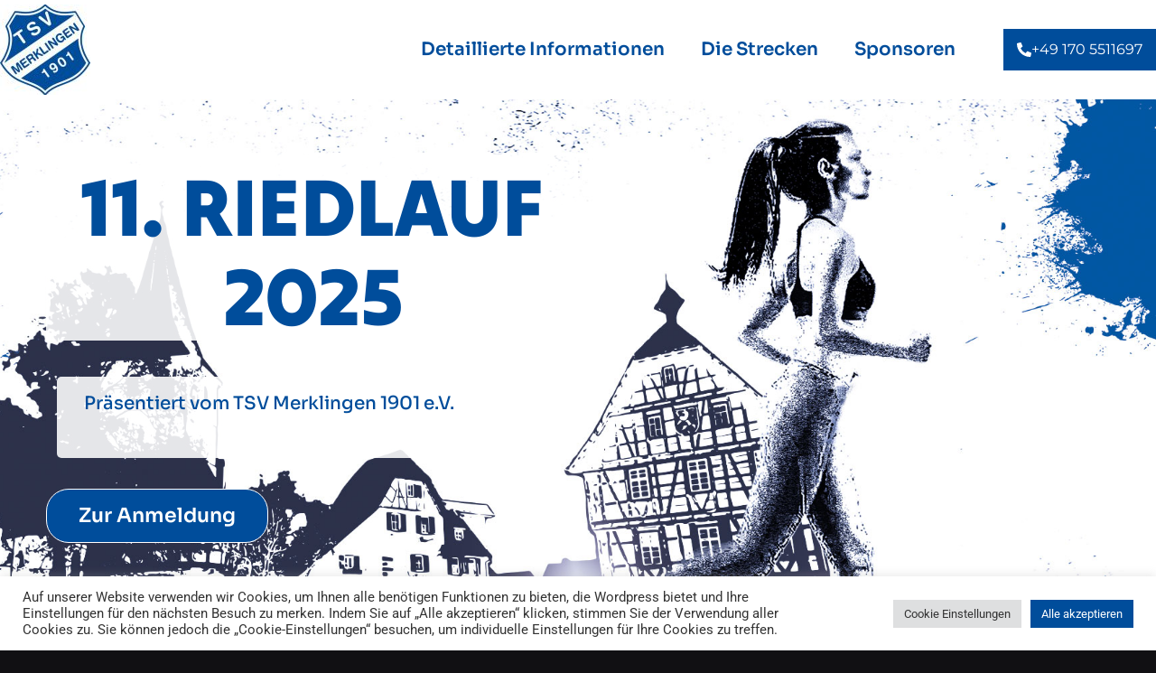

--- FILE ---
content_type: text/css
request_url: https://www.riedlauf-merklingen.com/wp-content/uploads/elementor/css/post-103.css?ver=1769939300
body_size: 3917
content:
.elementor-103 .elementor-element.elementor-element-3ddfd394:not(.elementor-motion-effects-element-type-background), .elementor-103 .elementor-element.elementor-element-3ddfd394 > .elementor-motion-effects-container > .elementor-motion-effects-layer{background-color:#FFFFFF;}.elementor-103 .elementor-element.elementor-element-3ddfd394 > .elementor-container{max-width:1400px;min-height:110px;}.elementor-103 .elementor-element.elementor-element-3ddfd394{transition:background 0.3s, border 0.3s, border-radius 0.3s, box-shadow 0.3s;margin-top:0px;margin-bottom:0px;z-index:10;}.elementor-103 .elementor-element.elementor-element-3ddfd394 > .elementor-background-overlay{transition:background 0s, border-radius 0.3s, opacity 0s;}.elementor-bc-flex-widget .elementor-103 .elementor-element.elementor-element-509c4b63.elementor-column .elementor-widget-wrap{align-items:center;}.elementor-103 .elementor-element.elementor-element-509c4b63.elementor-column.elementor-element[data-element_type="column"] > .elementor-widget-wrap.elementor-element-populated{align-content:center;align-items:center;}.elementor-103 .elementor-element.elementor-element-509c4b63 > .elementor-element-populated{padding:0px 0px 0px 0px;}.elementor-widget-image .widget-image-caption{color:var( --e-global-color-text );font-family:var( --e-global-typography-text-font-family ), Sans-serif;font-weight:var( --e-global-typography-text-font-weight );}.elementor-103 .elementor-element.elementor-element-50ce1e8f{text-align:start;}.elementor-bc-flex-widget .elementor-103 .elementor-element.elementor-element-69f8f74b.elementor-column .elementor-widget-wrap{align-items:center;}.elementor-103 .elementor-element.elementor-element-69f8f74b.elementor-column.elementor-element[data-element_type="column"] > .elementor-widget-wrap.elementor-element-populated{align-content:center;align-items:center;}.elementor-widget-nav-menu .elementor-nav-menu .elementor-item{font-family:var( --e-global-typography-primary-font-family ), Sans-serif;font-weight:var( --e-global-typography-primary-font-weight );}.elementor-widget-nav-menu .elementor-nav-menu--main .elementor-item{color:var( --e-global-color-text );fill:var( --e-global-color-text );}.elementor-widget-nav-menu .elementor-nav-menu--main .elementor-item:hover,
					.elementor-widget-nav-menu .elementor-nav-menu--main .elementor-item.elementor-item-active,
					.elementor-widget-nav-menu .elementor-nav-menu--main .elementor-item.highlighted,
					.elementor-widget-nav-menu .elementor-nav-menu--main .elementor-item:focus{color:var( --e-global-color-accent );fill:var( --e-global-color-accent );}.elementor-widget-nav-menu .elementor-nav-menu--main:not(.e--pointer-framed) .elementor-item:before,
					.elementor-widget-nav-menu .elementor-nav-menu--main:not(.e--pointer-framed) .elementor-item:after{background-color:var( --e-global-color-accent );}.elementor-widget-nav-menu .e--pointer-framed .elementor-item:before,
					.elementor-widget-nav-menu .e--pointer-framed .elementor-item:after{border-color:var( --e-global-color-accent );}.elementor-widget-nav-menu{--e-nav-menu-divider-color:var( --e-global-color-text );}.elementor-widget-nav-menu .elementor-nav-menu--dropdown .elementor-item, .elementor-widget-nav-menu .elementor-nav-menu--dropdown  .elementor-sub-item{font-family:var( --e-global-typography-accent-font-family ), Sans-serif;font-weight:var( --e-global-typography-accent-font-weight );}.elementor-103 .elementor-element.elementor-element-01af8a8 .elementor-menu-toggle{margin-left:auto;background-color:#004D9B;border-width:0px;border-radius:0px;}.elementor-103 .elementor-element.elementor-element-01af8a8 .elementor-nav-menu .elementor-item{font-family:"Sora", Sans-serif;font-size:20px;font-weight:600;text-transform:capitalize;}.elementor-103 .elementor-element.elementor-element-01af8a8 .elementor-nav-menu--main .elementor-item{color:#004D9B;fill:#004D9B;}.elementor-103 .elementor-element.elementor-element-01af8a8 .elementor-nav-menu--main .elementor-item:hover,
					.elementor-103 .elementor-element.elementor-element-01af8a8 .elementor-nav-menu--main .elementor-item.elementor-item-active,
					.elementor-103 .elementor-element.elementor-element-01af8a8 .elementor-nav-menu--main .elementor-item.highlighted,
					.elementor-103 .elementor-element.elementor-element-01af8a8 .elementor-nav-menu--main .elementor-item:focus{color:#60A9F3;fill:#60A9F3;}.elementor-103 .elementor-element.elementor-element-01af8a8 .elementor-nav-menu--main .elementor-item.elementor-item-active{color:#60A9F3;}.elementor-103 .elementor-element.elementor-element-01af8a8 .elementor-nav-menu--dropdown a, .elementor-103 .elementor-element.elementor-element-01af8a8 .elementor-menu-toggle{color:#FFFFFF;fill:#FFFFFF;}.elementor-103 .elementor-element.elementor-element-01af8a8 .elementor-nav-menu--dropdown{background-color:#004D9B;}.elementor-103 .elementor-element.elementor-element-01af8a8 .elementor-nav-menu--dropdown a:hover,
					.elementor-103 .elementor-element.elementor-element-01af8a8 .elementor-nav-menu--dropdown a:focus,
					.elementor-103 .elementor-element.elementor-element-01af8a8 .elementor-nav-menu--dropdown a.elementor-item-active,
					.elementor-103 .elementor-element.elementor-element-01af8a8 .elementor-nav-menu--dropdown a.highlighted,
					.elementor-103 .elementor-element.elementor-element-01af8a8 .elementor-menu-toggle:hover,
					.elementor-103 .elementor-element.elementor-element-01af8a8 .elementor-menu-toggle:focus{color:#60A9F3;}.elementor-103 .elementor-element.elementor-element-01af8a8 .elementor-nav-menu--dropdown a:hover,
					.elementor-103 .elementor-element.elementor-element-01af8a8 .elementor-nav-menu--dropdown a:focus,
					.elementor-103 .elementor-element.elementor-element-01af8a8 .elementor-nav-menu--dropdown a.elementor-item-active,
					.elementor-103 .elementor-element.elementor-element-01af8a8 .elementor-nav-menu--dropdown a.highlighted{background-color:#004D9B;}.elementor-103 .elementor-element.elementor-element-01af8a8 .elementor-nav-menu--dropdown a.elementor-item-active{color:#FFFFFF;background-color:#004D9B;}.elementor-103 .elementor-element.elementor-element-01af8a8 .elementor-nav-menu--main .elementor-nav-menu--dropdown, .elementor-103 .elementor-element.elementor-element-01af8a8 .elementor-nav-menu__container.elementor-nav-menu--dropdown{box-shadow:0px 20px 30px 0px rgba(0, 0, 0, 0.1);}.elementor-103 .elementor-element.elementor-element-01af8a8 .elementor-nav-menu--dropdown li:not(:last-child){border-style:solid;border-color:rgba(132, 132, 132, 0.15);border-bottom-width:1px;}.elementor-103 .elementor-element.elementor-element-01af8a8 div.elementor-menu-toggle{color:#FFFFFF;}.elementor-103 .elementor-element.elementor-element-01af8a8 div.elementor-menu-toggle svg{fill:#FFFFFF;}.elementor-103 .elementor-element.elementor-element-01af8a8{--nav-menu-icon-size:20px;}.elementor-bc-flex-widget .elementor-103 .elementor-element.elementor-element-4d56082d.elementor-column .elementor-widget-wrap{align-items:center;}.elementor-103 .elementor-element.elementor-element-4d56082d.elementor-column.elementor-element[data-element_type="column"] > .elementor-widget-wrap.elementor-element-populated{align-content:center;align-items:center;}.elementor-103 .elementor-element.elementor-element-4d56082d > .elementor-element-populated{padding:0px 0px 0px 0px;}.elementor-widget-button .elementor-button{background-color:var( --e-global-color-accent );font-family:var( --e-global-typography-accent-font-family ), Sans-serif;font-weight:var( --e-global-typography-accent-font-weight );}.elementor-103 .elementor-element.elementor-element-43e67fc .elementor-button{background-color:#004D9B;font-family:"Montserrat", Sans-serif;font-size:16px;font-weight:400;fill:#FFFFFF;color:#FFFFFF;border-radius:0px 0px 0px 0px;padding:15px 15px 15px 15px;}.elementor-103 .elementor-element.elementor-element-43e67fc .elementor-button:hover, .elementor-103 .elementor-element.elementor-element-43e67fc .elementor-button:focus{background-color:#FFFFFF;color:#004D9B;border-color:#004D9B;}.elementor-103 .elementor-element.elementor-element-43e67fc .elementor-button-content-wrapper{flex-direction:row;}.elementor-103 .elementor-element.elementor-element-43e67fc .elementor-button .elementor-button-content-wrapper{gap:10px;}.elementor-103 .elementor-element.elementor-element-43e67fc .elementor-button:hover svg, .elementor-103 .elementor-element.elementor-element-43e67fc .elementor-button:focus svg{fill:#004D9B;}.elementor-103 .elementor-element.elementor-element-7b1a9565:not(.elementor-motion-effects-element-type-background), .elementor-103 .elementor-element.elementor-element-7b1a9565 > .elementor-motion-effects-container > .elementor-motion-effects-layer{background-image:url("https://www.riedlauf-merklingen.com/wp-content/uploads/2022/04/header-print.jpg");background-position:center right;background-repeat:no-repeat;background-size:cover;}.elementor-103 .elementor-element.elementor-element-7b1a9565 > .elementor-background-overlay{background-color:#000000;opacity:0.1;transition:background 0.3s, border-radius 0.3s, opacity 0.3s;}.elementor-103 .elementor-element.elementor-element-7b1a9565 > .elementor-container{min-height:100vh;}.elementor-103 .elementor-element.elementor-element-7b1a9565{transition:background 0.3s, border 0.3s, border-radius 0.3s, box-shadow 0.3s;padding:0% 50% 0% 4%;}.elementor-103 .elementor-element.elementor-element-44c746a5 > .elementor-widget-wrap > .elementor-widget:not(.elementor-widget__width-auto):not(.elementor-widget__width-initial):not(:last-child):not(.elementor-absolute){--kit-widget-spacing:40px;}.elementor-103 .elementor-element.elementor-element-44c746a5 > .elementor-element-populated{padding:10% 0% 0% 0%;}.elementor-widget-heading .elementor-heading-title{font-family:var( --e-global-typography-primary-font-family ), Sans-serif;font-weight:var( --e-global-typography-primary-font-weight );color:var( --e-global-color-primary );}.elementor-103 .elementor-element.elementor-element-1d628aba{--e-transform-rotateZ:-4deg;background-color:#FFFFFFE0;padding:10px 5px 0px 5px;border-radius:5px 5px 5px 5px;text-align:center;}.elementor-103 .elementor-element.elementor-element-1d628aba .elementor-heading-title{font-family:"Tilt Warp", Sans-serif;font-size:90px;font-weight:500;text-transform:none;font-style:normal;text-decoration:none;line-height:1.1em;letter-spacing:0px;-webkit-text-stroke-color:#000;stroke:#000;color:#004D9B;}.elementor-widget-text-editor{font-family:var( --e-global-typography-text-font-family ), Sans-serif;font-weight:var( --e-global-typography-text-font-weight );color:var( --e-global-color-text );}.elementor-widget-text-editor.elementor-drop-cap-view-stacked .elementor-drop-cap{background-color:var( --e-global-color-primary );}.elementor-widget-text-editor.elementor-drop-cap-view-framed .elementor-drop-cap, .elementor-widget-text-editor.elementor-drop-cap-view-default .elementor-drop-cap{color:var( --e-global-color-primary );border-color:var( --e-global-color-primary );}.elementor-103 .elementor-element.elementor-element-46a98ea6{width:var( --container-widget-width, 470px );max-width:470px;--e-transform-rotateZ:-4deg;background-color:#FFFFFFE0;margin:0px 0px calc(var(--kit-widget-spacing, 0px) + 0px) 12px;padding:5px 5px 0px 5px;--container-widget-width:470px;--container-widget-flex-grow:0;border-radius:5px 5px 5px 5px;text-align:center;font-family:"Sora", Sans-serif;font-size:20px;font-weight:500;text-transform:none;font-style:normal;text-decoration:none;line-height:2.5em;letter-spacing:0px;color:#004D9B;}.elementor-103 .elementor-element.elementor-element-34df5f11 .elementor-button{background-color:#004D9B;font-family:"Sora", Sans-serif;font-size:22px;font-weight:600;text-transform:capitalize;font-style:normal;text-decoration:none;line-height:1em;letter-spacing:0px;fill:#FFFFFF;color:#FFFFFF;border-style:solid;border-width:1px 1px 1px 1px;border-color:#FFFFFF;border-radius:25px 25px 25px 25px;padding:18px 35px 18px 35px;}.elementor-103 .elementor-element.elementor-element-34df5f11 .elementor-button:hover, .elementor-103 .elementor-element.elementor-element-34df5f11 .elementor-button:focus{background-color:#FFFFFF;color:#004D9B;}.elementor-103 .elementor-element.elementor-element-34df5f11{margin:14px 0px calc(var(--kit-widget-spacing, 0px) + 0px) 0px;}.elementor-103 .elementor-element.elementor-element-34df5f11 .elementor-button:hover svg, .elementor-103 .elementor-element.elementor-element-34df5f11 .elementor-button:focus svg{fill:#004D9B;}.elementor-103 .elementor-element.elementor-element-6660eb86 > .elementor-container > .elementor-column > .elementor-widget-wrap{align-content:center;align-items:center;}.elementor-103 .elementor-element.elementor-element-6660eb86 > .elementor-container{max-width:800px;}.elementor-103 .elementor-element.elementor-element-6660eb86{padding:100px 0px 100px 0px;}.elementor-103 .elementor-element.elementor-element-654a48b2{text-align:center;}.elementor-103 .elementor-element.elementor-element-654a48b2 .elementor-heading-title{font-family:"Sora", Sans-serif;font-size:60px;font-weight:400;line-height:1.4em;color:#FFFFFF;}.elementor-103 .elementor-element.elementor-element-7f92470f{text-align:center;font-size:16px;font-weight:300;line-height:2em;color:#B4B4B4;}.elementor-103 .elementor-element.elementor-element-3e86762c > .elementor-container > .elementor-column > .elementor-widget-wrap{align-content:center;align-items:center;}.elementor-103 .elementor-element.elementor-element-3e86762c > .elementor-container{max-width:1000px;}.elementor-103 .elementor-element.elementor-element-5c738dc7 .elementor-button{background-color:rgba(0,0,0,0);font-family:"Sora", Sans-serif;font-size:18px;font-weight:400;text-transform:uppercase;letter-spacing:3px;fill:#ffffff;color:#ffffff;border-style:solid;border-width:0px 0px 1px 0px;border-color:#ffffff;border-radius:0px 0px 0px 0px;padding:0px 0px 10px 0px;}.elementor-103 .elementor-element.elementor-element-5c738dc7{padding:15px 0px 0px 0px;}.elementor-103 .elementor-element.elementor-element-5c738dc7 .elementor-button:hover, .elementor-103 .elementor-element.elementor-element-5c738dc7 .elementor-button:focus{color:#FFFFFF;border-color:#FFFFFF;}.elementor-103 .elementor-element.elementor-element-5c738dc7 .elementor-button:hover svg, .elementor-103 .elementor-element.elementor-element-5c738dc7 .elementor-button:focus svg{fill:#FFFFFF;}.elementor-103 .elementor-element.elementor-element-5053ab2 > .elementor-container > .elementor-column > .elementor-widget-wrap{align-content:center;align-items:center;}.elementor-103 .elementor-element.elementor-element-5053ab2 > .elementor-container{max-width:800px;}.elementor-103 .elementor-element.elementor-element-5053ab2{padding:100px 0px 100px 0px;}.elementor-103 .elementor-element.elementor-element-3b9d0e0{text-align:center;}.elementor-103 .elementor-element.elementor-element-3b9d0e0 .elementor-heading-title{font-family:"Sora", Sans-serif;font-size:60px;font-weight:400;line-height:1.4em;color:#FFFFFF;}.elementor-103 .elementor-element.elementor-element-6d2df67{text-align:center;font-size:16px;font-weight:300;line-height:2em;color:#B4B4B4;}.elementor-103 .elementor-element.elementor-element-c7a58b2 > .elementor-container > .elementor-column > .elementor-widget-wrap{align-content:center;align-items:center;}.elementor-103 .elementor-element.elementor-element-c7a58b2 > .elementor-container{max-width:1000px;}.elementor-103 .elementor-element.elementor-element-b195711 .elementor-button{background-color:rgba(0,0,0,0);font-family:"Sora", Sans-serif;font-size:18px;font-weight:400;text-transform:uppercase;letter-spacing:3px;fill:#ffffff;color:#ffffff;border-style:solid;border-width:0px 0px 1px 0px;border-color:#ffffff;border-radius:0px 0px 0px 0px;padding:0px 0px 10px 0px;}.elementor-103 .elementor-element.elementor-element-b195711{padding:15px 0px 0px 0px;}.elementor-103 .elementor-element.elementor-element-b195711 .elementor-button:hover, .elementor-103 .elementor-element.elementor-element-b195711 .elementor-button:focus{color:#FFFFFF;border-color:#FFFFFF;}.elementor-103 .elementor-element.elementor-element-b195711 .elementor-button:hover svg, .elementor-103 .elementor-element.elementor-element-b195711 .elementor-button:focus svg{fill:#FFFFFF;}.elementor-103 .elementor-element.elementor-element-61cea10f > .elementor-container > .elementor-column > .elementor-widget-wrap{align-content:center;align-items:center;}.elementor-103 .elementor-element.elementor-element-61cea10f{transition:background 0.3s, border 0.3s, border-radius 0.3s, box-shadow 0.3s;padding:100px 0px 100px 0px;}.elementor-103 .elementor-element.elementor-element-61cea10f > .elementor-background-overlay{transition:background 0.3s, border-radius 0.3s, opacity 0.3s;}.elementor-103 .elementor-element.elementor-element-6ee7011b > .elementor-element-populated{padding:0px 0px 0px 35px;}.elementor-103 .elementor-element.elementor-element-50351e82 .elementor-heading-title{font-family:"Sora", Sans-serif;font-size:50px;font-weight:400;line-height:57px;color:#ffffff;}.elementor-103 .elementor-element.elementor-element-75c65d7d{font-size:16px;font-weight:300;line-height:1.8em;color:#B4B4B4;}.elementor-103 .elementor-element.elementor-element-2902a8e2{margin-top:10%;margin-bottom:0%;padding:0% 4% 0% 4%;}.elementor-103 .elementor-element.elementor-element-6c828f3f > .elementor-widget-wrap > .elementor-widget:not(.elementor-widget__width-auto):not(.elementor-widget__width-initial):not(:last-child):not(.elementor-absolute){--kit-widget-spacing:20px;}.elementor-103 .elementor-element.elementor-element-8f24157 .elementor-heading-title{font-family:"Sora", Sans-serif;font-size:60px;font-weight:400;text-transform:capitalize;font-style:normal;text-decoration:none;line-height:1.1em;letter-spacing:0px;color:#FFFFFF;}.elementor-103 .elementor-element.elementor-element-7ac07189{margin-top:3%;margin-bottom:0%;}.elementor-103 .elementor-element.elementor-element-4fd9f3a9 > .elementor-widget-wrap > .elementor-widget:not(.elementor-widget__width-auto):not(.elementor-widget__width-initial):not(:last-child):not(.elementor-absolute){--kit-widget-spacing:20px;}.elementor-103 .elementor-element.elementor-element-6f1433d6{width:auto;max-width:auto;}.elementor-103 .elementor-element.elementor-element-6f1433d6 .elementor-heading-title{font-family:"Sora", Sans-serif;font-size:7.8vw;font-weight:100;text-transform:uppercase;font-style:normal;text-decoration:none;line-height:1em;letter-spacing:0px;color:#424045;}.elementor-widget-icon-box.elementor-view-stacked .elementor-icon{background-color:var( --e-global-color-primary );}.elementor-widget-icon-box.elementor-view-framed .elementor-icon, .elementor-widget-icon-box.elementor-view-default .elementor-icon{fill:var( --e-global-color-primary );color:var( --e-global-color-primary );border-color:var( --e-global-color-primary );}.elementor-widget-icon-box .elementor-icon-box-title, .elementor-widget-icon-box .elementor-icon-box-title a{font-family:var( --e-global-typography-primary-font-family ), Sans-serif;font-weight:var( --e-global-typography-primary-font-weight );}.elementor-widget-icon-box .elementor-icon-box-title{color:var( --e-global-color-primary );}.elementor-widget-icon-box:has(:hover) .elementor-icon-box-title,
					 .elementor-widget-icon-box:has(:focus) .elementor-icon-box-title{color:var( --e-global-color-primary );}.elementor-widget-icon-box .elementor-icon-box-description{font-family:var( --e-global-typography-text-font-family ), Sans-serif;font-weight:var( --e-global-typography-text-font-weight );color:var( --e-global-color-text );}.elementor-103 .elementor-element.elementor-element-65adf93e{width:var( --container-widget-width, 60% );max-width:60%;margin:0px 0px calc(var(--kit-widget-spacing, 0px) + 0px) 25px;--container-widget-width:60%;--container-widget-flex-grow:0;}.elementor-103 .elementor-element.elementor-element-65adf93e .elementor-icon-box-wrapper{text-align:start;}.elementor-103 .elementor-element.elementor-element-65adf93e .elementor-icon-box-title{margin-block-end:10px;color:#FFFFFF;}.elementor-103 .elementor-element.elementor-element-65adf93e .elementor-icon-box-title, .elementor-103 .elementor-element.elementor-element-65adf93e .elementor-icon-box-title a{font-family:"Sora", Sans-serif;font-size:28px;font-weight:400;text-transform:capitalize;font-style:normal;text-decoration:none;line-height:1.2em;letter-spacing:0px;}.elementor-103 .elementor-element.elementor-element-65adf93e .elementor-icon-box-description{font-family:"Inter", Sans-serif;font-size:16px;font-weight:300;text-transform:none;font-style:normal;text-decoration:none;line-height:1.5em;letter-spacing:0px;color:#E5E5E5;}.elementor-103 .elementor-element.elementor-element-571dc83 .elementor-button{background-color:#111013;font-family:"Sora", Sans-serif;font-size:18px;font-weight:600;text-transform:capitalize;font-style:normal;text-decoration:none;line-height:1em;letter-spacing:0px;fill:#FFFFFF;color:#FFFFFF;border-style:solid;border-width:1px 1px 1px 1px;border-color:#FFFFFF;border-radius:15px 15px 15px 15px;padding:10px 35px 10px 35px;}.elementor-103 .elementor-element.elementor-element-571dc83 .elementor-button:hover, .elementor-103 .elementor-element.elementor-element-571dc83 .elementor-button:focus{background-color:#FFFFFF;color:#111013;}.elementor-103 .elementor-element.elementor-element-571dc83{margin:0px 0px calc(var(--kit-widget-spacing, 0px) + 0px) 0px;padding:20px 0px 0px 0px;}.elementor-103 .elementor-element.elementor-element-571dc83 .elementor-button:hover svg, .elementor-103 .elementor-element.elementor-element-571dc83 .elementor-button:focus svg{fill:#111013;}.elementor-103 .elementor-element.elementor-element-7392ec0c.elementor-column > .elementor-widget-wrap{justify-content:center;}.elementor-103 .elementor-element.elementor-element-7392ec0c > .elementor-widget-wrap > .elementor-widget:not(.elementor-widget__width-auto):not(.elementor-widget__width-initial):not(:last-child):not(.elementor-absolute){--kit-widget-spacing:20px;}.elementor-103 .elementor-element.elementor-element-21fcb792{width:auto;max-width:auto;}.elementor-103 .elementor-element.elementor-element-21fcb792 .elementor-heading-title{font-family:"Sora", Sans-serif;font-size:7.8vw;font-weight:100;text-transform:uppercase;font-style:normal;text-decoration:none;line-height:1em;letter-spacing:0px;color:#424045;}.elementor-103 .elementor-element.elementor-element-760b8300{width:var( --container-widget-width, 60% );max-width:60%;margin:0px 0px calc(var(--kit-widget-spacing, 0px) + 0px) 25px;--container-widget-width:60%;--container-widget-flex-grow:0;}.elementor-103 .elementor-element.elementor-element-760b8300 .elementor-icon-box-wrapper{text-align:start;}.elementor-103 .elementor-element.elementor-element-760b8300 .elementor-icon-box-title{margin-block-end:10px;color:#FFFFFF;}.elementor-103 .elementor-element.elementor-element-760b8300 .elementor-icon-box-title, .elementor-103 .elementor-element.elementor-element-760b8300 .elementor-icon-box-title a{font-family:"Sora", Sans-serif;font-size:28px;font-weight:400;text-transform:capitalize;font-style:normal;text-decoration:none;line-height:1.2em;letter-spacing:0px;}.elementor-103 .elementor-element.elementor-element-760b8300 .elementor-icon-box-description{font-family:"Inter", Sans-serif;font-size:16px;font-weight:300;text-transform:none;font-style:normal;text-decoration:none;line-height:1.5em;letter-spacing:0px;color:#E5E5E5;}.elementor-103 .elementor-element.elementor-element-0297e51 .elementor-button{background-color:#111013;font-family:"Sora", Sans-serif;font-size:18px;font-weight:600;text-transform:capitalize;font-style:normal;text-decoration:none;line-height:1em;letter-spacing:0px;fill:#FFFFFF;color:#FFFFFF;border-style:solid;border-width:1px 1px 1px 1px;border-color:#FFFFFF;border-radius:15px 15px 15px 15px;padding:10px 35px 10px 35px;}.elementor-103 .elementor-element.elementor-element-0297e51 .elementor-button:hover, .elementor-103 .elementor-element.elementor-element-0297e51 .elementor-button:focus{background-color:#FFFFFF;color:#111013;}.elementor-103 .elementor-element.elementor-element-0297e51{margin:0px 0px calc(var(--kit-widget-spacing, 0px) + 0px) 0px;padding:20px 0px 0px 0px;}.elementor-103 .elementor-element.elementor-element-0297e51 .elementor-button:hover svg, .elementor-103 .elementor-element.elementor-element-0297e51 .elementor-button:focus svg{fill:#111013;}.elementor-103 .elementor-element.elementor-element-101ead3.elementor-column > .elementor-widget-wrap{justify-content:flex-end;}.elementor-103 .elementor-element.elementor-element-101ead3 > .elementor-widget-wrap > .elementor-widget:not(.elementor-widget__width-auto):not(.elementor-widget__width-initial):not(:last-child):not(.elementor-absolute){--kit-widget-spacing:20px;}.elementor-103 .elementor-element.elementor-element-606a592e{width:auto;max-width:auto;}.elementor-103 .elementor-element.elementor-element-606a592e .elementor-heading-title{font-family:"Sora", Sans-serif;font-size:7.8vw;font-weight:100;text-transform:uppercase;font-style:normal;text-decoration:none;line-height:1em;letter-spacing:0px;color:#424045;}.elementor-103 .elementor-element.elementor-element-389fcd69{width:var( --container-widget-width, 60% );max-width:60%;margin:0px 0px calc(var(--kit-widget-spacing, 0px) + 0px) 25px;--container-widget-width:60%;--container-widget-flex-grow:0;}.elementor-103 .elementor-element.elementor-element-389fcd69 .elementor-icon-box-wrapper{text-align:start;}.elementor-103 .elementor-element.elementor-element-389fcd69 .elementor-icon-box-title{margin-block-end:10px;color:#FFFFFF;}.elementor-103 .elementor-element.elementor-element-389fcd69 .elementor-icon-box-title, .elementor-103 .elementor-element.elementor-element-389fcd69 .elementor-icon-box-title a{font-family:"Sora", Sans-serif;font-size:28px;font-weight:400;text-transform:capitalize;font-style:normal;text-decoration:none;line-height:1.2em;letter-spacing:0px;}.elementor-103 .elementor-element.elementor-element-389fcd69 .elementor-icon-box-description{font-family:"Inter", Sans-serif;font-size:16px;font-weight:300;text-transform:none;font-style:normal;text-decoration:none;line-height:1.5em;letter-spacing:0px;color:#E5E5E5;}.elementor-103 .elementor-element.elementor-element-1371bb8 .elementor-button{background-color:#111013;font-family:"Sora", Sans-serif;font-size:18px;font-weight:600;text-transform:capitalize;font-style:normal;text-decoration:none;line-height:1em;letter-spacing:0px;fill:#FFFFFF;color:#FFFFFF;border-style:solid;border-width:1px 1px 1px 1px;border-color:#FFFFFF;border-radius:15px 15px 15px 15px;padding:10px 35px 10px 35px;}.elementor-103 .elementor-element.elementor-element-1371bb8 .elementor-button:hover, .elementor-103 .elementor-element.elementor-element-1371bb8 .elementor-button:focus{background-color:#FFFFFF;color:#111013;}.elementor-103 .elementor-element.elementor-element-1371bb8{margin:0px 0px calc(var(--kit-widget-spacing, 0px) + 0px) 0px;padding:20px 0px 0px 0px;}.elementor-103 .elementor-element.elementor-element-1371bb8 .elementor-button:hover svg, .elementor-103 .elementor-element.elementor-element-1371bb8 .elementor-button:focus svg{fill:#111013;}.elementor-103 .elementor-element.elementor-element-9fe2e6b{margin-top:10%;margin-bottom:0%;padding:0% 4% 0% 4%;}.elementor-103 .elementor-element.elementor-element-c339b66 > .elementor-widget-wrap > .elementor-widget:not(.elementor-widget__width-auto):not(.elementor-widget__width-initial):not(:last-child):not(.elementor-absolute){--kit-widget-spacing:20px;}.elementor-103 .elementor-element.elementor-element-c062c73 .elementor-heading-title{font-family:"Sora", Sans-serif;font-size:60px;font-weight:400;font-style:normal;text-decoration:none;line-height:1.1em;letter-spacing:0px;color:#FFFFFF;}.elementor-103 .elementor-element.elementor-element-71f29c0{margin-top:0%;margin-bottom:0%;padding:0% 0% 0% 0%;}.elementor-103 .elementor-element.elementor-element-15d042b > .elementor-widget-wrap > .elementor-widget:not(.elementor-widget__width-auto):not(.elementor-widget__width-initial):not(:last-child):not(.elementor-absolute){--kit-widget-spacing:20px;}.elementor-103 .elementor-element.elementor-element-7de0352{margin-top:3%;margin-bottom:0%;}.elementor-103 .elementor-element.elementor-element-0efb031 > .elementor-widget-wrap > .elementor-widget:not(.elementor-widget__width-auto):not(.elementor-widget__width-initial):not(:last-child):not(.elementor-absolute){--kit-widget-spacing:20px;}.elementor-103 .elementor-element.elementor-element-5bbef45 .elementor-wrapper{--video-aspect-ratio:1.77777;}.elementor-103 .elementor-element.elementor-element-597015b1 > .elementor-background-overlay{background-color:#000000;opacity:0.3;transition:background 1.7s, border-radius 0.3s, opacity 1.7s;}.elementor-103 .elementor-element.elementor-element-597015b1 > .elementor-container{min-height:85vh;}.elementor-103 .elementor-element.elementor-element-597015b1 .elementor-background-slideshow__slide__image{background-size:cover;background-position:center center;}.elementor-103 .elementor-element.elementor-element-597015b1:hover > .elementor-background-overlay{opacity:0.3;}.elementor-103 .elementor-element.elementor-element-597015b1{transition:background 0.3s, border 0.3s, border-radius 0.3s, box-shadow 0.3s;margin-top:10%;margin-bottom:0%;padding:0% 50% 0% 4%;}.elementor-103 .elementor-element.elementor-element-17863e > .elementor-widget-wrap > .elementor-widget:not(.elementor-widget__width-auto):not(.elementor-widget__width-initial):not(:last-child):not(.elementor-absolute){--kit-widget-spacing:30px;}.elementor-103 .elementor-element.elementor-element-17863e > .elementor-element-populated{padding:10% 0% 0% 0%;}.elementor-103 .elementor-element.elementor-element-6f9682bf .elementor-heading-title{font-family:"Sora", Sans-serif;font-size:62px;font-weight:400;text-transform:capitalize;font-style:normal;text-decoration:none;line-height:1.1em;letter-spacing:0px;color:#FFFFFF;}.elementor-103 .elementor-element.elementor-element-4635ea10{width:var( --container-widget-width, 465px );max-width:465px;--container-widget-width:465px;--container-widget-flex-grow:0;font-family:"Inter", Sans-serif;font-size:16px;font-weight:300;text-transform:none;font-style:normal;text-decoration:none;line-height:1.5em;letter-spacing:0px;color:#E5E5E5;}.elementor-103 .elementor-element.elementor-element-30b0c2cd > .elementor-container > .elementor-column > .elementor-widget-wrap{align-content:center;align-items:center;}.elementor-103 .elementor-element.elementor-element-30b0c2cd:not(.elementor-motion-effects-element-type-background), .elementor-103 .elementor-element.elementor-element-30b0c2cd > .elementor-motion-effects-container > .elementor-motion-effects-layer{background-color:#2D2C2F;}.elementor-103 .elementor-element.elementor-element-30b0c2cd{transition:background 0.3s, border 0.3s, border-radius 0.3s, box-shadow 0.3s;margin-top:0%;margin-bottom:0%;padding:1.5% 4% 0% 4%;}.elementor-103 .elementor-element.elementor-element-30b0c2cd > .elementor-background-overlay{transition:background 0.3s, border-radius 0.3s, opacity 0.3s;}.elementor-103 .elementor-element.elementor-element-6fb93790{font-family:"Sora", Sans-serif;font-size:12px;font-weight:300;color:#FFFFFF;}.elementor-103 .elementor-element.elementor-element-6d62daaf > .elementor-container > .elementor-column > .elementor-widget-wrap{align-content:center;align-items:center;}.elementor-103 .elementor-element.elementor-element-6d62daaf:not(.elementor-motion-effects-element-type-background), .elementor-103 .elementor-element.elementor-element-6d62daaf > .elementor-motion-effects-container > .elementor-motion-effects-layer{background-color:#2D2C2F;}.elementor-103 .elementor-element.elementor-element-6d62daaf{transition:background 0.3s, border 0.3s, border-radius 0.3s, box-shadow 0.3s;margin-top:0%;margin-bottom:0%;padding:1.5% 4% 1.5% 4%;}.elementor-103 .elementor-element.elementor-element-6d62daaf > .elementor-background-overlay{transition:background 0.3s, border-radius 0.3s, opacity 0.3s;}.elementor-103 .elementor-element.elementor-element-51cd5e65.elementor-column > .elementor-widget-wrap{justify-content:space-between;}.elementor-103 .elementor-element.elementor-element-51cd5e65 > .elementor-widget-wrap > .elementor-widget:not(.elementor-widget__width-auto):not(.elementor-widget__width-initial):not(:last-child):not(.elementor-absolute){--kit-widget-spacing:20px;}.elementor-103 .elementor-element.elementor-element-617f5487{width:auto;max-width:auto;}.elementor-103 .elementor-element.elementor-element-617f5487 .elementor-heading-title{font-family:"Sora", Sans-serif;font-size:12px;font-weight:300;text-transform:capitalize;font-style:normal;text-decoration:none;line-height:1em;letter-spacing:0px;color:#E5E5E5;}.elementor-103 .elementor-element.elementor-element-42d09d5a{--grid-template-columns:repeat(0, auto);text-align:left;width:auto;max-width:auto;--icon-size:15px;--grid-column-gap:15px;--grid-row-gap:0px;}.elementor-103 .elementor-element.elementor-element-42d09d5a .elementor-social-icon{background-color:#02010100;--icon-padding:0em;}.elementor-103 .elementor-element.elementor-element-42d09d5a .elementor-social-icon i{color:#FFFFFF;}.elementor-103 .elementor-element.elementor-element-42d09d5a .elementor-social-icon svg{fill:#FFFFFF;}body.elementor-page-103:not(.elementor-motion-effects-element-type-background), body.elementor-page-103 > .elementor-motion-effects-container > .elementor-motion-effects-layer{background-color:#111013;}:root{--page-title-display:none;}@media(max-width:1024px){.elementor-103 .elementor-element.elementor-element-3ddfd394 > .elementor-container{max-width:1400px;}.elementor-103 .elementor-element.elementor-element-3ddfd394{padding:0% 0% 0% 5%;}.elementor-103 .elementor-element.elementor-element-01af8a8 .elementor-nav-menu--dropdown a{padding-top:25px;padding-bottom:25px;}.elementor-103 .elementor-element.elementor-element-01af8a8 .elementor-nav-menu--main > .elementor-nav-menu > li > .elementor-nav-menu--dropdown, .elementor-103 .elementor-element.elementor-element-01af8a8 .elementor-nav-menu__container.elementor-nav-menu--dropdown{margin-top:20px !important;}.elementor-103 .elementor-element.elementor-element-7b1a9565{padding:0% 4% 0% 4%;}.elementor-103 .elementor-element.elementor-element-1d628aba .elementor-heading-title{font-size:55px;}.elementor-103 .elementor-element.elementor-element-6660eb86{padding:100px 25px 100px 25px;}.elementor-103 .elementor-element.elementor-element-5053ab2{padding:100px 25px 100px 25px;}.elementor-103 .elementor-element.elementor-element-61cea10f{padding:100px 25px 100px 25px;}.elementor-bc-flex-widget .elementor-103 .elementor-element.elementor-element-2f4c943e.elementor-column .elementor-widget-wrap{align-items:flex-start;}.elementor-103 .elementor-element.elementor-element-2f4c943e.elementor-column.elementor-element[data-element_type="column"] > .elementor-widget-wrap.elementor-element-populated{align-content:flex-start;align-items:flex-start;}.elementor-103 .elementor-element.elementor-element-2902a8e2{margin-top:20%;margin-bottom:0%;}.elementor-103 .elementor-element.elementor-element-8f24157 .elementor-heading-title{font-size:36px;}.elementor-103 .elementor-element.elementor-element-6f1433d6 .elementor-heading-title{font-size:100px;}.elementor-103 .elementor-element.elementor-element-65adf93e{width:var( --container-widget-width, 70% );max-width:70%;margin:0px 0px calc(var(--kit-widget-spacing, 0px) + 0px) 40px;--container-widget-width:70%;--container-widget-flex-grow:0;}.elementor-103 .elementor-element.elementor-element-65adf93e .elementor-icon-box-title, .elementor-103 .elementor-element.elementor-element-65adf93e .elementor-icon-box-title a{font-size:22px;}.elementor-103 .elementor-element.elementor-element-65adf93e .elementor-icon-box-description{font-size:14px;}.elementor-103 .elementor-element.elementor-element-571dc83{padding:10px 0px 0px 0px;}.elementor-103 .elementor-element.elementor-element-7392ec0c.elementor-column > .elementor-widget-wrap{justify-content:flex-start;}.elementor-103 .elementor-element.elementor-element-7392ec0c > .elementor-element-populated{margin:8% 0% 0% 0%;--e-column-margin-right:0%;--e-column-margin-left:0%;}.elementor-103 .elementor-element.elementor-element-21fcb792 .elementor-heading-title{font-size:100px;}.elementor-103 .elementor-element.elementor-element-760b8300{width:var( --container-widget-width, 70% );max-width:70%;--container-widget-width:70%;--container-widget-flex-grow:0;}.elementor-103 .elementor-element.elementor-element-760b8300 .elementor-icon-box-title, .elementor-103 .elementor-element.elementor-element-760b8300 .elementor-icon-box-title a{font-size:22px;}.elementor-103 .elementor-element.elementor-element-760b8300 .elementor-icon-box-description{font-size:14px;}.elementor-103 .elementor-element.elementor-element-0297e51{padding:10px 0px 0px 0px;}.elementor-103 .elementor-element.elementor-element-101ead3.elementor-column > .elementor-widget-wrap{justify-content:flex-start;}.elementor-103 .elementor-element.elementor-element-101ead3 > .elementor-element-populated{margin:8% 0% 0% 0%;--e-column-margin-right:0%;--e-column-margin-left:0%;}.elementor-103 .elementor-element.elementor-element-606a592e .elementor-heading-title{font-size:100px;}.elementor-103 .elementor-element.elementor-element-389fcd69{width:var( --container-widget-width, 70% );max-width:70%;--container-widget-width:70%;--container-widget-flex-grow:0;}.elementor-103 .elementor-element.elementor-element-389fcd69 .elementor-icon-box-title, .elementor-103 .elementor-element.elementor-element-389fcd69 .elementor-icon-box-title a{font-size:22px;}.elementor-103 .elementor-element.elementor-element-389fcd69 .elementor-icon-box-description{font-size:14px;}.elementor-103 .elementor-element.elementor-element-1371bb8{padding:10px 0px 0px 0px;}.elementor-103 .elementor-element.elementor-element-9fe2e6b{margin-top:20%;margin-bottom:0%;}.elementor-103 .elementor-element.elementor-element-c062c73 .elementor-heading-title{font-size:36px;}.elementor-103 .elementor-element.elementor-element-71f29c0{margin-top:10%;margin-bottom:0%;}.elementor-103 .elementor-element.elementor-element-597015b1 > .elementor-container{min-height:550px;}.elementor-103 .elementor-element.elementor-element-597015b1{margin-top:10%;margin-bottom:0%;padding:0% 4% 0% 4%;}.elementor-103 .elementor-element.elementor-element-6f9682bf .elementor-heading-title{font-size:45px;}.elementor-103 .elementor-element.elementor-element-4635ea10{font-size:14px;}.elementor-103 .elementor-element.elementor-element-30b0c2cd{margin-top:0%;margin-bottom:0%;padding:3% 4% 3% 4%;}.elementor-103 .elementor-element.elementor-element-6d62daaf{margin-top:0%;margin-bottom:0%;padding:3% 4% 3% 4%;}}@media(max-width:767px){.elementor-103 .elementor-element.elementor-element-3ddfd394 > .elementor-container{min-height:86px;}.elementor-103 .elementor-element.elementor-element-3ddfd394{margin-top:0px;margin-bottom:-86px;padding:0% 5% 0% 5%;}.elementor-103 .elementor-element.elementor-element-509c4b63{width:30%;}.elementor-103 .elementor-element.elementor-element-69f8f74b{width:15%;}.elementor-bc-flex-widget .elementor-103 .elementor-element.elementor-element-69f8f74b.elementor-column .elementor-widget-wrap{align-items:center;}.elementor-103 .elementor-element.elementor-element-69f8f74b.elementor-column.elementor-element[data-element_type="column"] > .elementor-widget-wrap.elementor-element-populated{align-content:center;align-items:center;}.elementor-103 .elementor-element.elementor-element-01af8a8 .elementor-nav-menu--main > .elementor-nav-menu > li > .elementor-nav-menu--dropdown, .elementor-103 .elementor-element.elementor-element-01af8a8 .elementor-nav-menu__container.elementor-nav-menu--dropdown{margin-top:12px !important;}.elementor-103 .elementor-element.elementor-element-4d56082d{width:55%;}.elementor-bc-flex-widget .elementor-103 .elementor-element.elementor-element-4d56082d.elementor-column .elementor-widget-wrap{align-items:center;}.elementor-103 .elementor-element.elementor-element-4d56082d.elementor-column.elementor-element[data-element_type="column"] > .elementor-widget-wrap.elementor-element-populated{align-content:center;align-items:center;}.elementor-103 .elementor-element.elementor-element-43e67fc .elementor-button{font-size:15px;padding:15px 15px 16px 15px;}.elementor-bc-flex-widget .elementor-103 .elementor-element.elementor-element-44c746a5.elementor-column .elementor-widget-wrap{align-items:center;}.elementor-103 .elementor-element.elementor-element-44c746a5.elementor-column.elementor-element[data-element_type="column"] > .elementor-widget-wrap.elementor-element-populated{align-content:center;align-items:center;}.elementor-103 .elementor-element.elementor-element-44c746a5 > .elementor-element-populated{padding:0% 0% 0% 0%;}.elementor-103 .elementor-element.elementor-element-1d628aba{text-align:center;}.elementor-103 .elementor-element.elementor-element-1d628aba .elementor-heading-title{font-size:50px;}.elementor-103 .elementor-element.elementor-element-46a98ea6{text-align:center;font-size:14px;}.elementor-103 .elementor-element.elementor-element-6660eb86{padding:50px 20px 50px 20px;}.elementor-103 .elementor-element.elementor-element-654a48b2 .elementor-heading-title{font-size:30px;}.elementor-103 .elementor-element.elementor-element-5053ab2{padding:50px 20px 50px 20px;}.elementor-103 .elementor-element.elementor-element-3b9d0e0 .elementor-heading-title{font-size:30px;}.elementor-103 .elementor-element.elementor-element-61cea10f{margin-top:20px;margin-bottom:20px;padding:50px 20px 50px 20px;}.elementor-103 .elementor-element.elementor-element-6ee7011b > .elementor-element-populated{padding:25px 0px 0px 0px;}.elementor-103 .elementor-element.elementor-element-2902a8e2{margin-top:20%;margin-bottom:0%;}.elementor-103 .elementor-element.elementor-element-8f24157{text-align:center;}.elementor-103 .elementor-element.elementor-element-8f24157 .elementor-heading-title{font-size:28px;}.elementor-103 .elementor-element.elementor-element-6f1433d6{width:100%;max-width:100%;text-align:center;}.elementor-103 .elementor-element.elementor-element-65adf93e{width:100%;max-width:100%;margin:0px 0px calc(var(--kit-widget-spacing, 0px) + 0px) 0px;}.elementor-103 .elementor-element.elementor-element-65adf93e .elementor-icon-box-wrapper{text-align:center;}.elementor-103 .elementor-element.elementor-element-65adf93e .elementor-icon-box-title, .elementor-103 .elementor-element.elementor-element-65adf93e .elementor-icon-box-title a{font-size:18px;}.elementor-103 .elementor-element.elementor-element-7392ec0c > .elementor-element-populated{margin:20% 0% 0% 0%;--e-column-margin-right:0%;--e-column-margin-left:0%;}.elementor-103 .elementor-element.elementor-element-21fcb792{width:100%;max-width:100%;text-align:center;}.elementor-103 .elementor-element.elementor-element-760b8300{width:100%;max-width:100%;margin:0px 0px calc(var(--kit-widget-spacing, 0px) + 0px) 0px;}.elementor-103 .elementor-element.elementor-element-760b8300 .elementor-icon-box-wrapper{text-align:center;}.elementor-103 .elementor-element.elementor-element-760b8300 .elementor-icon-box-title, .elementor-103 .elementor-element.elementor-element-760b8300 .elementor-icon-box-title a{font-size:18px;}.elementor-103 .elementor-element.elementor-element-101ead3 > .elementor-element-populated{margin:20% 0% 0% 0%;--e-column-margin-right:0%;--e-column-margin-left:0%;}.elementor-103 .elementor-element.elementor-element-606a592e{width:100%;max-width:100%;text-align:center;}.elementor-103 .elementor-element.elementor-element-389fcd69{width:100%;max-width:100%;margin:0px 0px calc(var(--kit-widget-spacing, 0px) + 0px) 0px;}.elementor-103 .elementor-element.elementor-element-389fcd69 .elementor-icon-box-wrapper{text-align:center;}.elementor-103 .elementor-element.elementor-element-389fcd69 .elementor-icon-box-title, .elementor-103 .elementor-element.elementor-element-389fcd69 .elementor-icon-box-title a{font-size:18px;}.elementor-103 .elementor-element.elementor-element-9fe2e6b{margin-top:35%;margin-bottom:0%;}.elementor-103 .elementor-element.elementor-element-c062c73{text-align:center;}.elementor-103 .elementor-element.elementor-element-c062c73 .elementor-heading-title{font-size:28px;}.elementor-103 .elementor-element.elementor-element-71f29c0{margin-top:10%;margin-bottom:0%;}.elementor-103 .elementor-element.elementor-element-597015b1{margin-top:10%;margin-bottom:0%;}.elementor-103 .elementor-element.elementor-element-17863e > .elementor-element-populated{padding:25% 0% 0% 0%;}.elementor-103 .elementor-element.elementor-element-6f9682bf{text-align:center;}.elementor-103 .elementor-element.elementor-element-6f9682bf .elementor-heading-title{font-size:36px;}.elementor-103 .elementor-element.elementor-element-4635ea10{text-align:center;}.elementor-103 .elementor-element.elementor-element-30b0c2cd{margin-top:0%;margin-bottom:0%;padding:7% 4% 7% 4%;}.elementor-103 .elementor-element.elementor-element-6d62daaf{margin-top:0%;margin-bottom:0%;padding:7% 4% 7% 4%;}.elementor-103 .elementor-element.elementor-element-42d09d5a{padding:15px 0px 0px 0px;}}@media(min-width:768px){.elementor-103 .elementor-element.elementor-element-509c4b63{width:20%;}.elementor-103 .elementor-element.elementor-element-69f8f74b{width:64.982%;}.elementor-103 .elementor-element.elementor-element-4d56082d{width:15%;}.elementor-103 .elementor-element.elementor-element-44c746a5{width:100%;}}@media(max-width:1024px) and (min-width:768px){.elementor-103 .elementor-element.elementor-element-509c4b63{width:15%;}.elementor-103 .elementor-element.elementor-element-69f8f74b{width:50%;}.elementor-103 .elementor-element.elementor-element-4d56082d{width:30%;}.elementor-103 .elementor-element.elementor-element-4fd9f3a9{width:100%;}.elementor-103 .elementor-element.elementor-element-7392ec0c{width:100%;}.elementor-103 .elementor-element.elementor-element-101ead3{width:100%;}.elementor-103 .elementor-element.elementor-element-0efb031{width:100%;}}

--- FILE ---
content_type: text/css
request_url: https://www.riedlauf-merklingen.com/wp-content/uploads/elementor/google-fonts/css/tiltwarp.css?ver=1742248751
body_size: -19
content:
/* vietnamese */
@font-face {
  font-family: 'Tilt Warp';
  font-style: normal;
  font-weight: 400;
  src: url(https://www.riedlauf-merklingen.com/wp-content/uploads/elementor/google-fonts/fonts/tiltwarp-alzc_zvds5xpmo7yn3w7fluoytxjp3z29uewmemlejljlxvt8ujszqb5c1b8ga.woff2) format('woff2');
  unicode-range: U+0102-0103, U+0110-0111, U+0128-0129, U+0168-0169, U+01A0-01A1, U+01AF-01B0, U+0300-0301, U+0303-0304, U+0308-0309, U+0323, U+0329, U+1EA0-1EF9, U+20AB;
}
/* latin-ext */
@font-face {
  font-family: 'Tilt Warp';
  font-style: normal;
  font-weight: 400;
  src: url(https://www.riedlauf-merklingen.com/wp-content/uploads/elementor/google-fonts/fonts/tiltwarp-alzc_zvds5xpmo7yn3w7fluoytxjp3z29uewmemlejljlxvt8ujszqb4c1b8ga.woff2) format('woff2');
  unicode-range: U+0100-02BA, U+02BD-02C5, U+02C7-02CC, U+02CE-02D7, U+02DD-02FF, U+0304, U+0308, U+0329, U+1D00-1DBF, U+1E00-1E9F, U+1EF2-1EFF, U+2020, U+20A0-20AB, U+20AD-20C0, U+2113, U+2C60-2C7F, U+A720-A7FF;
}
/* latin */
@font-face {
  font-family: 'Tilt Warp';
  font-style: normal;
  font-weight: 400;
  src: url(https://www.riedlauf-merklingen.com/wp-content/uploads/elementor/google-fonts/fonts/tiltwarp-alzc_zvds5xpmo7yn3w7fluoytxjp3z29uewmemlejljlxvt8ujszqb2c1y.woff2) format('woff2');
  unicode-range: U+0000-00FF, U+0131, U+0152-0153, U+02BB-02BC, U+02C6, U+02DA, U+02DC, U+0304, U+0308, U+0329, U+2000-206F, U+20AC, U+2122, U+2191, U+2193, U+2212, U+2215, U+FEFF, U+FFFD;
}
